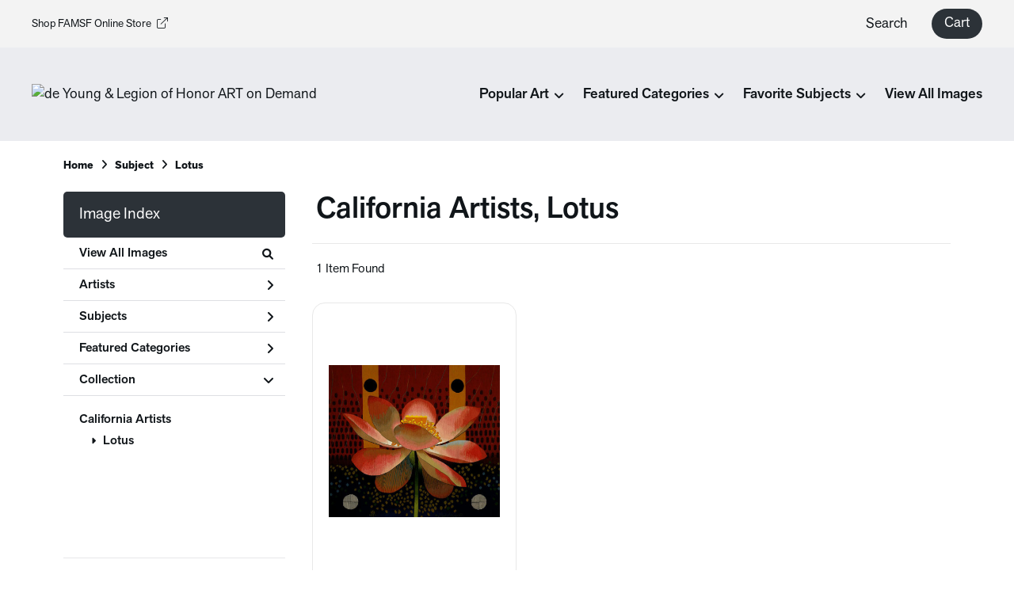

--- FILE ---
content_type: text/html; charset=UTF-8
request_url: https://artondemand.famsf.org/search/collection/california+artists/subject/lotus
body_size: 5615
content:
<!DOCTYPE html>
<html lang="en-US">
<head>
<meta charset="utf-8">
<title>California Artists, Lotus Prints - de Young &amp; Legion of Honor ART on Demand | Custom Prints and Framing From the Fine Arts Museums of San Francisco - artondemand.famsf.org</title>
<meta name="viewport" content="width=device-width, initial-scale=1">
<meta http-equiv="content-type" content="text/html;charset=UTF-8">
<meta name="title" content="California Artists, Lotus Prints - de Young &amp; Legion of Honor ART on Demand | Custom Prints and Framing From the Fine Arts Museums of San Francisco - artondemand.famsf.org">
<meta name="description" content="California Artists, Lotus Custom Prints and Framing from the Fine Arts Museums of San Francisco - (1 items). Archival paper prints and reproductions on canvas for your home or office.">
<meta name="csrf-token" content="h2aMtb9G2WRdIqtCXfzuI08LhFTpCf8j1JSrUBQP">
<meta property="og:site_name" content="de Young &amp; Legion of Honor ART on Demand">
<meta property="og:title" content="California Artists, Lotus Prints - de Young &amp; Legion of Honor ART on Demand | Custom Prints and Framing From the Fine Arts Museums of San Francisco - artondemand.famsf.org">
<meta property="og:url" content="https://artondemand.famsf.org/search/collection/california+artists/subject/lotus">
<link rel="canonical" href="https://artondemand.famsf.org/search/collection/california+artists/subject/lotus" />
<link rel="icon" type="image/ico" href="/img/museum_web/famsf/favicon-famsf.png">
<link rel="stylesheet" href="/css/normalize.min.css">
<link rel="stylesheet" href="/css/slick.min.css" />
<link rel="stylesheet" href="/css/museum_web/famsf/slick-theme.min.css" />
<link rel="stylesheet" href="/css/museum_web/famsf/skeleton-1-1.min.css">
<link rel="stylesheet" href="/css/museum_web/famsf/core.min.css?v=ebr7hez8y7cyeoai">
<link rel="stylesheet" href="/fonts/fontawesome6/css/all.min.css">
<script src="//ajax.googleapis.com/ajax/libs/jquery/1.12.0/jquery.min.js"></script>
<script src="/js/jquery.autocomplete.js"></script>
<script src="/js/slick.min.js"></script>
<script src="/js/global-1-3.min.js"></script>
<script src="/js/museum_web/famsf/global.min.js?v=ebr7hez8y7cyeoai"></script>
<script src="/js/jquery.scrollUp.min.js"></script>
<script src="/js/responsive-skeleton-2-2.min.js"></script>
<script>
window.dataLayer = window.dataLayer || [];
window.dataLayer.push({
	'domain_config': {
		'domain_name': 'artondemand.famsf.org',
		'ga4_id': 'G-L4K1FPTY8J',
		'ga4_id_rollup': 'G-P3D19VJ3BP',
	}
});


</script>
 
<script>
window.dataLayer.push({
	'event': 'view_item_list',
	'ecommerce': {
		'impressions': [
			{
			'id': '393728',
			'name': 'Mark Adams, Lotus Sumatra, 1989 (393728)',
			'position': 1,
			'list': '/search/collection/california+artists/subject/lotus',
		},
			]
	}
});
</script>


<!-- Google Tag Manager - Imagelab -->
<script>(function(w,d,s,l,i){w[l]=w[l]||[];w[l].push({'gtm.start':
new Date().getTime(),event:'gtm.js'});var f=d.getElementsByTagName(s)[0],
j=d.createElement(s),dl=l!='dataLayer'?'&l='+l:'';j.async=true;j.src=
'https://www.googletagmanager.com/gtm.js?id='+i+dl;f.parentNode.insertBefore(j,f);
})(window,document,'script','dataLayer','GTM-5HLSXV2');</script>
<!-- End Google Tag Manager -->
</head>
<body class="white-background">

<!-- Google Tag Manager (noscript) -->
<noscript><iframe src="https://www.googletagmanager.com/ns.html?id=GTM-5HLSXV2" height="0" width="0" style="display:none;visibility:hidden"></iframe></noscript>
<!-- End Google Tag Manager (noscript) -->
<div id="header" class="row header-desktop">
	<div class="header-desktop-row-secondary">
		<div class="left"><a href="https://shop.famsf.org" target="_blank">Shop FAMSF Online Store<i class="fa-light fa-arrow-up-right-from-square"></i></a></div>
		<div class="right">
			<div class="nav-item">
				<li class="desktop-search-box hide">
					<div id="header-search-box-input-result">
						<input class="header-desktop-search-input" type="text" value="" placeholder="What are you looking for?" name="q" id="autocomplete" onblur="this.value=''">
						<i class="fad fa-spinner fa-spin search-spinner"></i>
					</div>
				</li>
			</div>
			<div class="nav-item"><a data-gtm-event="header-search-toggle" class="toggle-search-inline">Search</a></div>
			<div class="nav-item">
				<div class="header-cart-wrapper">
					<a href="/cart"><div data-gtm-event="header-cart" class="header-cart-btn">Cart</div></a><span id="header-cart-count"></span>
				</div>
			</div>
		</div>
	</div>
	<div class="header-desktop-row-primary">
		<div class="left">
			<div class="header-logo">
				<a href="/" class="noline header-logo-link"><img data-gtm-event="header-logo" aria-label="de Young &amp; Legion of Honor ART on Demand" alt="de Young &amp; Legion of Honor ART on Demand" src="/img/museum_web/famsf/150-famsf-aod-v4-2.png"></a>
			</div>
		</div>
		<div class="right" id="header-desktop-nav-container">
					<div class="nav-item"><span>Popular Art</span><i class="fas fa-angle-down"></i>
<div class="sub-menu row">
<div class="sub-menu-full">
<div class="row">
<div class="sub-menu-column">
<ul class="sub-menu-list">
<li class="header">Popular Artists</li>
<li><a data-gtm-event="megamenu-popular-art" href="/search/artist/chiura+obata">Chiura Obata</a></li>
<li><a data-gtm-event="megamenu-popular-art" href="/search/artist/claude+monet">Claude Monet</a></li>
<li><a data-gtm-event="megamenu-popular-art" href="/search/artist/wayne+thiebaud">Wayne Thiebaud</a></li>
<li><a data-gtm-event="megamenu-popular-art" href="/search/artist/richard+diebenkorn">Richard Diebenkorn</a></li>
<li><a data-gtm-event="megamenu-popular-art" href="/search/artist/katsushika+hokusai">Katsushika Hokusai</a></li>
<li><a data-gtm-event="megamenu-popular-art" href="/search/artist/alice+neel">Alice Neel</a></li>
<li><a data-gtm-event="megamenu-popular-art" href="/search/artist/frances+hammel+gearhart">Frances Hammel Gearhart</a></li>
<li><a data-gtm-event="megamenu-popular-art" href="/search/artist/faith+ringgold">Faith Ringgold</a></li>
</ul>
</div>
<div class="sub-menu-column">
<ul class="sub-menu-list">
<li class="header">Popular Artworks</li>
<li><a data-gtm-event="megamenu-popular-art" href="/detail/393737/okeeffe-petunias-1925">O’Keeffe, <i>Petunias</i></a></li>
<li><a data-gtm-event="megamenu-popular-art" href="/detail/393729/brothers-russian-hill-san-francisco-ca.-1945">Brothers, <i>Russian Hill</i></a></li>
<li><a data-gtm-event="megamenu-popular-art" href="/detail/482759/bing-mayacamas-no.-6-march-12-1963">Bing, <i>Mayacamas No. 6</i></a></li>
<li><a data-gtm-event="megamenu-popular-art" href="/detail/393732/diebenkorn-ocean-park-116-1979">Diebenkorn, <i>Ocean Park 116</i></a></li>
<li><a data-gtm-event="megamenu-popular-art" href="/detail/372002/obata-lake-basin-in-high-sierra-ca.-1930">Obata, <i>Lake Basin in High Sierra</i></a></li>
<li><a data-gtm-event="megamenu-popular-art" href="/detail/507147/ringgold-woman-on-a-bridge-#1-of-5-tar-beach-1988">Ringgold, <i>Woman on a Bridge #1 of 5: Tar Beach</i></a></li>
<li><a data-gtm-event="megamenu-popular-art" href="/detail/487311/sammons-big-sur-ca.-1930">Sammons, <i>Big Sur</i></a></li>
<li><a data-gtm-event="megamenu-popular-art" href="/detail/502951/van-hoesen-matilija-poppy-pl.-2-from-the-portfolio-poppies-and-peony-1976">van Hosen, <i>Matilija Poppy</i></a></li>
</ul>
</div>
<div class="sub-menu-column">
<div class="sub-menu-hero-image">
<a data-gtm-event="megamenu-popular-art" href="/detail/393736/obata-evening-glow-of-yosemite-waterfall-yosemite-national-park-california-no.-23-of-the-world-landscape-series-1930"><img src="/image/nocms/web.museumseven.com/famsf/500/393736.jpg" /></a>
</div>
<div class="sub-menu-hero-image-text">
Obata, <i>Yosemite Waterfall</i>
</div>
</div>
<div class="sub-menu-column">
<div class="sub-menu-hero-image">
<a data-gtm-event="megamenu-popular-art" href="/detail/388560/diebenkorn-seawall-1957"><img src="/image/nocms/web.museumseven.com/famsf/500/388560.jpg" /></a>
</div>
<div class="sub-menu-hero-image-text">
Diebenkorn, <i>Seawall</i>
</div>
</div>
</div>
</div>
</div>
</div>
					<div class="nav-item"><span>Featured Categories</span><i class="fas fa-angle-down"></i>
<div class="sub-menu row">
<div class="sub-menu-full">
<div class="row">
<div class="sub-menu-column">
<div class="sub-menu-hero-image">
<a data-gtm-event="megamenu-featured-categories" href="/search/collection/california+artists"><img src="/image/nocms/web.museumseven.com/famsf/500/393729.jpg" /></a>
</div>
<div class="sub-menu-hero-image-text">
California Artists
</div>
</div>
<div class="sub-menu-column">
<ul class="sub-menu-list">
<li class="header">Special Exhibitions</li>
<li><a data-gtm-event="megamenu-featured-categories" href="/search/collection/manet+and+morisot">Manet & Morisot</a></li>
<li><a data-gtm-event="megamenu-featured-categories" href="/search/artist/wayne+thiebaud">Wayne Thiebaud</a></li>
<li><a data-gtm-event="megamenu-featured-categories" href="/search/collection/tamara+de+lempicka">Tamara de Lempicka</a></li>
</ul>
<ul class="sub-menu-list top-space">
<li class="header">Past Exhibitions</li>
<li><a data-gtm-event="megamenu-featured-categories" href="/search/collection/jazz">Henri Matisse <i>Jazz</i></a></li>
<li><a data-gtm-event="megamenu-featured-categories" href="/search/collection/mary+cassatt+at+work">Mary Cassatt at Work</a></li>
<li><a data-gtm-event="megamenu-featured-categories" href="/search/collection/american+beauty">American Beauty</a></li>
<li><a data-gtm-event="megamenu-featured-categories" href="/search/collection/japanese+prints">Japanese Prints in Transition</a></li>
</ul>
</div>
<div class="sub-menu-column">
<div class="sub-menu-hero-image">
<a data-gtm-event="megamenu-featured-categories" href="/search/style/modernism"><img src="/image/nocms/web.museumseven.com/famsf/500/393737.jpg" /></a>
</div>
<div class="sub-menu-hero-image-text">
Modernism
</div>
</div>
<div class="sub-menu-column">
<ul class="sub-menu-list">
<li class="header">Featured Categories</li>
<li><a data-gtm-event="megamenu-featured-categories" href="/search/collection/museum+architecture+photography">Museum Architecture Photography</a></li>
<li><a data-gtm-event="megamenu-featured-categories" href="/search/collection/san+francisco+and+california">SF Bay Area & California Art</a></li>
<li><a data-gtm-event="megamenu-featured-categories" href="/search/collection/impressionism+and+beyond">Impressionism & Beyond</a></li>
<li><a data-gtm-event="megamenu-featured-categories" href="/search/collection/modern+and+contemporary+art">Modern & Contemporary</a></li>
<li><a data-gtm-event="megamenu-featured-categories" href="/search/collection/indigenous+arts">Indigenous Arts</a></li>
<li><a data-gtm-event="megamenu-featured-categories" href="/search/collection/19th+century+american">19th Century American</a></li>
<li><a data-gtm-event="megamenu-featured-categories" href="/search/collection/pre-19th+century">Pre-19th Century</a></li>
<li><a data-gtm-event="megamenu-featured-categories" href="/search/collection/women+artists">Women Artists</a></li>
<li><a data-gtm-event="megamenu-featured-categories" href="/search/collection/works+on+paper">Works on Paper</a></li>
</ul>
</div>
</div>
</div>
</div>
</div>
					<div class="nav-item"><span>Favorite Subjects</span><i class="fas fa-angle-down"></i>
<div class="sub-menu row">
<div class="sub-menu-full">
<div class="row">
<div class="sub-menu-column">
<div class="sub-menu-hero-image">
<a data-gtm-event="megamenu-favorite-subjects" href="/search/collection/san+francisco+and+california"><img src="/image/nocms/web.museumseven.com/famsf/500/393733.jpg" /></a>
</div>
<div class="sub-menu-hero-image-text">
SF Bay Area & California Art
</div>
</div>
<div class="sub-menu-column">
<div class="sub-menu-hero-image">
<a data-gtm-event="megamenu-favorite-subjects" href="/search/subject/landscapes+and+scenery"><img src="/image/nocms/web.museumseven.com/famsf/500/482784.jpg" /></a>
</div>
<div class="sub-menu-hero-image-text">
Landscapes
</div>
</div>
<div class="sub-menu-column">
<ul class="sub-menu-list">
<li class="header">Other Favorite Subjects</li>
<li><a data-gtm-event="megamenu-favorite-subjects" href="/search/subject/cityscape">Cityscapes</a></li>
<li><a data-gtm-event="megamenu-favorite-subjects" href="/search/subject/figures">Figures & Portraits</a></li>
<li><a data-gtm-event="megamenu-favorite-subjects" href="/search/subject/food">Food & Table</a></li>
<li><a data-gtm-event="megamenu-favorite-subjects" href="/search/collection/history+and+myth">History & Myth</a></li>
<li><a data-gtm-event="megamenu-favorite-subjects" href="/search/subject/abstract">Abstraction</a></li>
<li><a data-gtm-event="megamenu-favorite-subjects" href="/search/subject/fashion">Fashion</a></li>
<li><a data-gtm-event="megamenu-favorite-subjects" href="/search/subject/advertising">Vintage Posters and Advertising</a></li>
</ul>
</div>
<div class="sub-menu-column">
<div class="sub-menu-hero-image">
<a data-gtm-event="megamenu-favorite-subjects" href="/search/subject/flowers+and+plants"><img src="/image/nocms/web.museumseven.com/famsf/500/449649.jpg" /></a>
</div>
<div class="sub-menu-hero-image-text">
Flowers & Nature
</div>
</div>
</div>
</div>
</div>
</div>
					<div class="nav-item"><a data-gtm-event="megamenu-view-all-images" href="/search/collection/all">View All Images</a></div>
		</div>
	</div>

</div>

<div class="header-mobile row">
	<div class="header-mobile-row">
		<div class="header-mobile-logo-wrap">
			<a href="/"><img data-gtm-event="mobile-header-logo" aria-label="de Young &amp; Legion of Honor ART on Demand" alt="de Young &amp; Legion of Honor ART on Demand" class="header-logo-mobile" src="/img/museum_web/famsf/150-famsf-aod-v4-2.png"></a>
		</div>
		<div class="header-mobile-icon-wrap">
			<a class="toggle-mobile-search"><i data-gtm-event="mobile-header-search" class="fa-header-mobile mag-glass"></i></a>
		</div>
		<div class="header-mobile-icon-wrap">
			<a class="toggle-mobile-overlay"><i data-gtm-event="mobile-header-more" class="fa-header-mobile more"></i></a>
		</div>
	</div>
</div>

<div id="header-mobile-search">
	<div class="header-mobile-search-row">
		<div id="header-mobile-search-input-result">
			<input class="header-mobile-search-input" type="text" value="" placeholder="Search" name="q" id="autocomplete-mobile" onblur="this.value=''">
		</div>
	</div>
</div>


<section class="crumb-trail-full">

	<div class="container crumb-trail">
		<div class="row">
			<div id="crumb-trail-left" class="crumb-trail-wrapper nine columns">
				<a href="/" class="noline">Home</a><i class="fa-crumb-trail angle-right"></i>Subject<i class="fa-crumb-trail angle-right"></i><h2>Lotus</h2>
			</div>
			<div id="crumb-trail-right" class="crumb-trail-right text-right three columns">
			</div>
		</div>
	</div>

</section>



<div class="container">

	<div class="row">

		<div id="ixs-container">

			<div id="ixs-navigation-container" class="row">
		<a class="toggle-mobile-overlay">
		<div class="ixs-overlay-close">
			<div class="title">Close</div>
			<div class="header-mobile-icon-wrap">
				<div class="header-mobile-right-nav">
					<i data-gtm-event="mobile-header-more" class="fa-header-mobile close-nav"></i>
				</div>
			</div>
		</div>
		</a>

		<a href="/"><div data-gtm-event="mobile-header-home" class="ixs-row category-head clickable">Home</div></a>
		<a href="/home/about/"><div data-gtm-event="mobile-header-about" class="ixs-row category-head clickable">About</div></a>
		<a href="/home/help/"><div data-gtm-event="mobile-header-help" class="ixs-row category-head clickable">Help</div></a>
		<a href="/cart/"><div data-gtm-event="mobile-header-cart" class="ixs-row category-head clickable">View Cart</div></a>
		<a href="https://www.famsf.org/"><div data-gtm-event="mobile-header-main-site-out" class="ixs-row category-head clickable">Visit famsf.org<i class="ixs-fa external-link"></i></div></a>
		<a href="https://shop.famsf.org/"><div data-gtm-event="mobile-header-main-store-out" class="ixs-row category-head clickable">Shop Main Online Store<i class="ixs-fa external-link"></i></div></a>
	</div>


	<div id="ixs-wrapper">

		<div id="ixs">
	<div class="ixs-title">Image Index</div>



	<div class="ixs-row category-head clickable"><a data-gtm-event="ixs-all-prints-click" class="ixs-link" href="/search/collection/all">View All Images<i class="ixs-fa view-all"></i></a></div>
		<div class="ixs-row category-head clickable closed" data-gtm-event="ixs-view-artists" onclick="ajax_load('#ixs', '/indexsearch/artist_alpha/');return false;">Artists<i class="ixs-fa angle-right"></i></div>
			<div class="ixs-row category-head clickable closed" data-gtm-event="ixs-view-subjects" onclick="ajax_load('#ixs', '/indexsearch/update/subject/');return false;">Subjects<i class="ixs-fa angle-right"></i></div>
		<div class="ixs-row category-head clickable closed"data-gtm-event="ixs-view-back-to-features" onclick="ajax_load('#ixs', '/indexsearch/base');return false;">Featured Categories<i class="ixs-fa angle-right"></i></div>

	
		

		
							<div class="ixs-row category-head open">Collection<i class="ixs-fa angle-down"></i></div>
							<div id="ixs-scroll-div">
							<ul id="ixs-list">
							<li class="ixs-list-item selected"><a data-gtm-event="ixs-tag-list-click" href="/search/collection/california+artists">California Artists</a></li>
							<ul class="ixs-list-child" style="display:block;">
							<li class="ixs-list-item selected"><a data-gtm-event="ixs-tag-list-click" href="/search/subject/lotus" target="_top">Lotus</a></li>
							</ul>
							</div>
							</ul>
			
		
	

</div>

	</div>


		</div>

		<div class="body-container">

			<div class="plp-title-box row" class="clearfix">
				<div class="plp-title-text"><h2>California Artists, Lotus</h2></div>
			</div>

			<div class="plp-tools row">
				<div class="plp-pagination-head-text six columns"><h2>1 Item Found</h2></div>
				<div class="plp-pagination-head-buttons six columns cd-pagination">
														</div>
			</div>

			<div class="row plp-container">
			
				<div class="row plp-item">
					<div class="plp-item-image-wrap">
						<a href="/detail/393728/adams-lotus-sumatra-1989" data-gtm-event="product-click" data-list="/search/collection/california+artists/subject/lotus" data-name="Mark Adams, Lotus Sumatra, 1989 (393728)" data-id="393728" data-pos="1" class="plp-item-image-hover"><img src="/vitruvius/render/400/393728.jpg" class="plp-item-image" alt="Mark Adams - Lotus Sumatra, 1989" /></a>
					</div>
					<div class="plp-item-info-wrap">
						<h3><a href="/detail/393728/adams-lotus-sumatra-1989" data-gtm-event="product-click" data-list="/search/collection/california+artists/subject/lotus" data-name="Mark Adams, Lotus Sumatra, 1989 (393728)" data-id="393728" data-pos="1"><div class="item-artist">Mark Adams</div><div class="item-title">Lotus Sumatra, 1989</div></a></h3>
					</div>
				</div>

			
			</div>

			
		</div>

	</div>

</div>

<div class="footer">

	<div class="footer-support-bar">
		Every purchase in our stores directly supports the collections and exhibitions of the de Young & Legion of Honor museums.
	</div>

	<div class="footer-wedge-line"></div>

	<div class="footer-container">

		<div class="row">

			<div class="six columns">
				&nbsp;
			</div>

			<div class="two columns">
				<div class="footer-list-header">ART on Demand</div>
				<ul class="footer-list">
					<li><a data-gtm-event="footer-about" href="/home/about">About Custom Prints</a></li>
					<li><a data-gtm-event="footer-help" href="/home/help">Help</a></li>
					<li><a data-gtm-event="footer-contact" href="/home/contact">Contact Info</a></li>
					<li><a data-gtm-event="footer-cart" href="/cart">Shopping Cart</a></li>
					<li><a data-gtm-event="footer-trade-program" href="/info/for-businesses">Business & Trade Program</a></li>
				</ul>
			</div>

			<div class="two columns">
				<div class="footer-list-header">Customer Care</div>
				<ul class="footer-list">
					<li><a data-gtm-event="footer-customer-care-contact-us" href="https://shop.famsf.org/pages/contact" target="_blank">Contact Us</a></li>
					<li><a data-gtm-event="footer-customer-care-faq" href="https://shop.famsf.org/pages/faq" target="_blank">FAQ</a></li>
					<li><a data-gtm-event="footer-customer-care-membership" href="https://shop.famsf.org/collections/museum-membership" target="_blank">Member Benefits</a></li>
					<li><a data-gtm-event="footer-customer-care-visit-dy" href="https://deyoung.famsf.org/" target="_blank">Visit the de Young museum</a></li>
					<li><a data-gtm-event="footer-customer-care-visit-loh" href="https://legionofhonor.famsf.org/" target="_blank">Visit the Legion of Honor museum</a></li>
				</ul>
			</div>

			<div class="two columns">
				<div class="footer-list-header">Store Information</div>
				<ul class="footer-list">
					<li><a data-gtm-event="footer-store-info-shop-main-store" href="https://shop.famsf.org/" target="_blank">Shop the FAMSF Online Store</a></li>
					<li><a data-gtm-event="footer-store-info-about-us" href="https://shop.famsf.org/pages/who-we-are" target="_blank">About Us</a></li>
					<li><a data-gtm-event="footer-store-info-hours-locations" href="https://shop.famsf.org/pages/store-locations" target="_blank">Store Hours & Locations</a></li>
					<li><a data-gtm-event="footer-store-info-store-events" href="https://shop.famsf.org/blogs/store-events" target="_blank">Store Events</a></li>
					<li><a data-gtm-event="footer-store-info-store-news" href="https://shop.famsf.org/blogs/news" target="_blank">Museum Store News</a></li>
				</ul>
			</div>

		</div>

	</div>

</div>

<div class="footer-copyright">

	<div class="footer-container">

		<div class="row">

			<div class="six columns">

				<div class="footer-logo">

					<img src="/img/museum_web/famsf/400-famsf-lockup-footer.png" />

				</div>

			</div>

			<div class="three columns">

				Copyright &copy; 2026 de Young & Legion of Honor Museum Stores. All Rights Reserved

			</div>

			<div class="three columns">

				<a href="https://www.imagelab.co/" target="blank"><div class="footer-service-label u-pull-right" title="A Service of Imagelab Group"></div></a>

			</div>

		</div>

	</div>

</div>
</body>
</html>